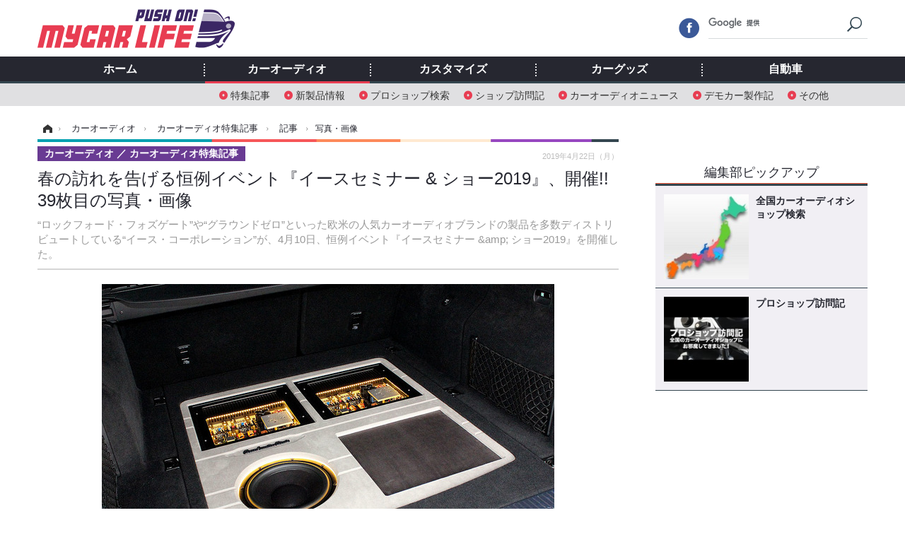

--- FILE ---
content_type: text/html; charset=utf-8
request_url: https://www.mycar-life.com/article/img/2019/04/22/20047/183609.html
body_size: 9932
content:
<!doctype html>
<html lang="ja" prefix="og: http://ogp.me/ns#">
<head>
<meta charset="UTF-8">
<meta name="viewport" content="target-densitydpi=device-dpi, width=974, maximum-scale=3.0, user-scalable=yes">
<meta property="fb:app_id" content="360589020652740">
<link rel="stylesheet" href="/base/css/a.css?__=2024070801">
<script type="text/javascript">
(function(w,k,v,k2,v2) {
  w[k]=v; w[k2]=v2;
  var val={}; val[k]=v; val[k2]=v2;
  (w.dataLayer=w.dataLayer||[]).push(val);
})(window, 'tpl_name', 'pages/image', 'tpl_page', 'image_99999');
</script>
<script src="/base/scripts/jquery-2.1.3.min.js"></script>
<script type="text/javascript" async src="/base/scripts/a.min.js?__=2024070801"></script>




<!-- Facebook Pixel Code -->
<script>
!function(f,b,e,v,n,t,s){if(f.fbq)return;n=f.fbq=function(){n.callMethod?
n.callMethod.apply(n,arguments):n.queue.push(arguments)};if(!f._fbq)f._fbq=n;
n.push=n;n.loaded=!0;n.version='2.0';n.queue=[];t=b.createElement(e);t.async=!0;
t.src=v;s=b.getElementsByTagName(e)[0];s.parentNode.insertBefore(t,s)}(window,
document,'script','https://connect.facebook.net/en_US/fbevents.js');
fbq('init', '1665201680438262');
fbq('track', 'PageView');
</script>
<noscript><img height="1" width="1" style="display:none"
src="https://www.facebook.com/tr?id=1665201680438262&ev=PageView&noscript=1"
/></noscript>
<!-- DO NOT MODIFY -->
<!-- End Facebook Pixel Code -->



        
            <title>春の訪れを告げる恒例イベント『イースセミナー &amp; ショー2019』、開催!! 39枚目の写真・画像 | Push on! Mycar-life</title>
    <meta name="keywords" content="春の訪れを告げる恒例イベント『イースセミナー &amp; ショー2019』、開催!!,画像,写真,ニュース,Push on! Mycar-life">
    <meta name="description" content="“ロックフォード・フォズゲート”や“グラウンドゼロ”といった欧米の人気カーオーディオブランドの製品を多数ディストリビュートしている“イース・コーポレーション”が、4月10日、恒例イベント『イースセミナー &amp;amp; ショー2019』を開催した。 Photo by 太田祥三 メルセデス-ベンツ・E350ワゴン by カーオーディオクラブ 39枚目の写真・画像">
    <meta name="thumbnail" content="https://www.mycar-life.com/imgs/ogp_f/183609.jpg">

        
        
        <meta property="og:title" content="春の訪れを告げる恒例イベント『イースセミナー &amp; ショー2019』、開催!! 39枚目の写真・画像 | Push on! Mycar-life">
    <meta property="og:description" content="“ロックフォード・フォズゲート”や“グラウンドゼロ”といった欧米の人気カーオーディオブランドの製品を多数ディストリビュートしている“イース・コーポレーション”が、4月10日、恒例イベント『イースセミナー &amp;amp; ショー2019』を開催した。 Photo by 太田祥三 メルセデス-ベンツ・E350ワゴン by カーオーディオクラブ 39枚目の写真・画像">

    
    <meta property="og:type" content="article">
  <meta property="og:site_name" content="Push on! Mycar-life">
  <meta property="og:url" content="https://www.mycar-life.com/article/img/2019/04/22/20047/183609.html">
    <meta property="og:image" content="https://www.mycar-life.com/imgs/ogp_f/183609.jpg">

<link rel="apple-touch-icon" sizes="76x76" href="/base/images/touch-icon-76.png">
<link rel="apple-touch-icon" sizes="120x120" href="/base/images/touch-icon-120.png">
<link rel="apple-touch-icon" sizes="152x152" href="/base/images/touch-icon-152.png">
<link rel="apple-touch-icon" sizes="180x180" href="/base/images/touch-icon-180.png">

<meta name='robots' content='max-image-preview:large' /><script>var dataLayer = dataLayer || [];dataLayer.push({'customCategory': 'caraudio','customSubCategory': 'topic','customProvider': 'Push on! Mycar-life','customAuthorId': '2','customAuthorName': '太田祥三','customPrimaryGigaId': '2006','customPrimaryGigaName': 'イース・コーポレーション'});</script><link rel="preload" as="image" href="https://www.mycar-life.com/imgs/zoom/183609.jpg"><link rel="preload" as="font" href="https://www.mycar-life.com/base/fonts/pc.woff?-duc9x3" type="font/woff2" crossorigin><link rel="preload" as="font" href="https://www.mycar-life.com/base/fonts/ico.woff?-duc9x3" type="font/woff2" crossorigin><meta name="cXenseParse:iid-articleid" content="20047">
<meta name="cXenseParse:iid-article-title" content="春の訪れを告げる恒例イベント『イースセミナー &amp; ショー2019』、開催!!">
<meta name="cXenseParse:iid-page-type" content="画像ページ">
<meta name="cXenseParse:iid-page-name" content="image_99999">
<meta name="cXenseParse:iid-category" content="カーオーディオ">
<meta name="cXenseParse:iid-subcategory" content="カーオーディオ特集記事">
<meta name="cXenseParse:iid-hidden-adsense" content="false">
<meta name="cXenseParse:iid-hidden-other-ad" content="false">
<meta name="cXenseParse:iid-giga-name" content="イース・コーポレーション">
<meta name="cXenseParse:iid-giga-name" content="カーオーディオ特集記事">
<meta name="cXenseParse:iid-article-type" content="通常記事">
<meta name="cXenseParse:iid-provider-name" content="Push on! Mycar-life">
<meta name="cXenseParse:author" content="太田祥三">
<meta name="cXenseParse:recs:publishtime" content="2019-04-22T12:05:02+0900">
<meta name="cxenseparse:iid-publish-yyyy" content="2019">
<meta name="cxenseparse:iid-publish-yyyymm" content="201904">
<meta name="cxenseparse:iid-publish-yyyymmdddd" content="20190422">
<script async src="https://cdn.cxense.com/track_banners_init.js"></script><script async='async' src='https://www.googletagservices.com/tag/js/gpt.js'></script>
<script>
  var googletag = googletag || {};
  googletag.cmd = googletag.cmd || [];
  googletag.cmd.push(function() {
    googletag.defineSlot('/2261101/120010001', [728,90], 'div-gpt-ad-header1').addService(googletag.pubads()).setCollapseEmptyDiv(true);
    googletag.defineSlot('/2261101/120010002', [[300,250], [300,600]], 'div-gpt-ad-right1').addService(googletag.pubads()).setCollapseEmptyDiv(true);
    googletag.defineSlot('/2261101/120010003', [[300,250], [300,600]], 'div-gpt-ad-right2').addService(googletag.pubads()).setCollapseEmptyDiv(true);
    googletag.defineSlot('/2261101/120010004', [[300,250], [336,280]], 'div-gpt-ad-left1').addService(googletag.pubads()).setCollapseEmptyDiv(true);
    googletag.defineSlot('/2261101/120010005', [[300,250], [336,280]], 'div-gpt-ad-left2').addService(googletag.pubads()).setCollapseEmptyDiv(true);
    googletag.pubads().setTargeting('tpl', 'pages/image');
    googletag.pubads().enableSingleRequest();
    googletag.enableServices();
  });
</script>
<link rel="canonical" href="https://www.mycar-life.com/article/img/2019/04/22/20047/183571.html">
<link rel="alternate" media="only screen and (max-width: 640px)" href="https://s.mycar-life.com/article/img/2019/04/22/20047/183609.html">
<link rel="alternate" type="application/rss+xml" title="RSS" href="https://www.mycar-life.com/rss20/index.rdf">

</head>

<body class="thm-page-arti-image page-cate--caraudio page-cate--caraudio-topic page-subcate--topic" data-nav="caraudio">
<noscript><iframe src="//www.googletagmanager.com/ns.html?id=GTM-KN23CG"
height="0" width="0" style="display:none;visibility:hidden"></iframe></noscript>
<script>
(function(w,d,s,l,i){w[l]=w[l]||[];w[l].push({'gtm.start':
new Date().getTime(),event:'gtm.js'});var f=d.getElementsByTagName(s)[0],
j=d.createElement(s),dl=l!='dataLayer'?'&l='+l:'';j.async=true;j.src=
'//www.googletagmanager.com/gtm.js?id='+i+dl;f.parentNode.insertBefore(j,f);
})(window,document,'script','dataLayer','GTM-KN23CG');
</script>

<header class="thm-header">
  <div class="header-wrapper cf">
<div class="header-logo">
  <a class="link" href="https://www.mycar-life.com/" data-sub-title=""><img class="logo" src="/base/images/header-logo.2024070801.png" alt="カーオーディオ情報のPush on! Mycar-life"></a>
</div>
  </div>
<nav class="thm-nav global-nav js-global-nav"><ul class="nav-main-menu js-main-menu"><li class="item js-nav-home nav-home"><a class="link" href="/">ホーム</a><ul class="nav-sub-menu js-sub-menu"></ul><!-- /.nav-sub-menu --></li><li class="item js-nav-caraudio nav-caraudio"><a class="link" href="/category/caraudio/">カーオーディオ</a><ul class="nav-sub-menu js-sub-menu"><li class="sub-item"><a  class="link" href="/category/caraudio/topic/latest/">特集記事</a></li><li class="sub-item"><a  class="link" href="/category/caraudio/productnews/latest/">新製品情報</a></li><li class="sub-item"><a  class="link" href="/feature/shop/areaShopList.php">プロショップ検索</a></li><li class="sub-item"><a  class="link" href="/category/caraudio/shopvisiting/latest/">ショップ訪問記</a></li><li class="sub-item"><a  class="link" href="/category/caraudio/caraudionews/latest/">カーオーディオニュース</a></li><li class="sub-item"><a  class="link" href="/category/caraudio/democar/latest/">デモカー製作記</a></li><li class="sub-item"><a  class="link" href="/category/caraudio/other/latest/">その他</a></li></ul><!-- /.nav-sub-menu --></li><!-- /.item --><li class="item js-nav-customize nav-customize"><a class="link" href="/category/customize/">カスタマイズ</a><ul class="nav-sub-menu js-sub-menu"><li class="sub-item"><a class="link" href="/category/customize/customize_topic/latest/">カスタマイズ特集記事</a></li><li class="sub-item"><a class="link" href="/category/customize/customize_productnews/latest/">カスタマイズ新製品情報</a></li><li class="sub-item"><a class="link" href="/category/customize/customize_news/latest/">カスタマイズニュース</a></li></ul><!-- /.nav-sub-menu --></li><!-- /.item --><li class="item js-nav-car_goods nav-car_goods"><a class="link" href="/category/car_goods/">カーグッズ</a><ul class="nav-sub-menu js-sub-menu"><li class="sub-item"><a class="link" href="/category/car_goods/car_goods_topic/latest/">カーグッズ特集記事</a></li><li class="sub-item"><a class="link" href="/category/car_goods/car_goods_productnews/latest/">カーグッズ新製品情報</a></li><li class="sub-item"><a class="link" href="/category/car_goods/car_goods_news/latest/">カーグッズニュース</a></li></ul><!-- /.nav-sub-menu --></li><!-- /.item --><li class="item js-nav-car nav-car"><a class="link" href="/category/car/">自動車</a><ul class="nav-sub-menu js-sub-menu"><li class="sub-item"><a  class="link" href="/category/car/carnews/latest/">ニュース</a></li><li class="sub-item"><a  class="link" href="/category/car/testdrive/latest/">試乗記</a></li><li class="sub-item"><a  class="link" href="/category/car/scoop/latest/">スクープ</a></li></ul><!-- /.nav-sub-menu --></li><!-- /.item --></ul><!-- /.nav-main-menu --></nav><!-- /.thm-nav --><div class="main-ad">


<div id='div-gpt-ad-header1' style="min-height:100px;display:flex;justify-content:center;align-items:center;">
<script>
googletag.cmd.push(function() { googletag.display('div-gpt-ad-header1'); });
</script>
</div>


</div>
<!-- global_nav -->
</header>

<div class="thm-body cf">
  <div class="breadcrumb">
<span id="breadcrumbTop"><a class="link" href="https://www.mycar-life.com/"><span class="item icon icon-bc--home">ホーム</span></a></span>
<i class="separator icon icon-bc--arrow"> › </i>
<span id="BreadcrumbSecond">
  <a class="link" href="/category/caraudio/">
    <span class="item icon icon-bc--caraudio">カーオーディオ</span>
  </a>
</span>
<i class="separator icon icon-bc--arrow"> › </i>
<span id="BreadcrumbThird">
  <a class="link" href="/category/caraudio/topic/latest/">
    <span class="item icon icon-bc--topic">カーオーディオ特集記事</span>
  </a>
</span>
<i class="separator icon icon-bc--arrow"> › </i>

    <span id="breadcrumbLast"><a class="link" href="/article/2019/04/22/20047.html"><span class="item icon icon-bc--article">記事</span></a></span>
    <i class="separator icon icon-bc--arrow"> › </i>

    <span class="item">写真・画像</span>
  </div>
  <main class="thm-main">
<header class="arti-header">

  <h1 class="head">春の訪れを告げる恒例イベント『イースセミナー &amp; ショー2019』、開催!! 39枚目の写真・画像</h1>
  <p class="arti-summary">“ロックフォード・フォズゲート”や“グラウンドゼロ”といった欧米の人気カーオーディオブランドの製品を多数ディストリビュートしている“イース・コーポレーション”が、4月10日、恒例イベント『イースセミナー &amp;amp; ショー2019』を開催した。</p>
  <div class="group">
    <span class="category-group-name">カーオーディオ</span>
    <span class="category-name">カーオーディオ特集記事</span>
  </div>
  <div class="date">
    <time class="pubdate" itemprop="datePublished" datetime="2019-04-22T12:05:02+09:00">2019年4月22日（月）</time>
  </div>
</header>


<div class="arti-content arti-content--image">
  <div class="figure-area figure-area--zoom">
    <figure class="figure">
  
  <a class="link" href="/article/img/2019/04/22/20047/183610.html"><img class="image" src="/imgs/zoom/183609.jpg" alt="メルセデス-ベンツ・E350ワゴン by カーオーディオクラブ" width="640" height="426"></a>
      <figcaption class="figcaption">
        <span class="copyright">Photo by 太田祥三</span>
        <span class="caption">メルセデス-ベンツ・E350ワゴン by カーオーディオクラブ</span>
      </figcaption>
    </figure>
  </div>
  <div class="figure-pagination">
    <ul class="paging-list">
      <li class="item paging-prev"><a class="link icon icon--paging-prev" href="/article/img/2019/04/22/20047/183608.html">前の画像</a></li>
      <li class="item paging-next"><a class="link icon icon--paging-next" href="/article/img/2019/04/22/20047/183610.html">次の画像</a></li>
      <li class="item paging-back">
        <a class="link icon icon--paging-back" href="/article/2019/04/22/20047.html">この記事へ戻る
          <span class="count">39/61</span>
        </a>
      </li>
    </ul>
  </div>
</div>
<ul class="thumb-list cf">

  <li class="item">
    <a class="link" href="/article/img/2019/04/22/20047/183571.html">
      <img class="image" src="/imgs/thumb_l/183571.jpg" alt="春の訪れを告げる恒例イベント『イースセミナー &amp; ショー2019』、開催!!" width="100" height="100">
    </a>
  </li>

  <li class="item">
    <a class="link" href="/article/img/2019/04/22/20047/183572.html">
      <img class="image" src="/imgs/thumb_l/183572.jpg" alt="BMW・ミニ by サウンドウェーブ" width="100" height="100">
    </a>
  </li>

  <li class="item">
    <a class="link" href="/article/img/2019/04/22/20047/183573.html">
      <img class="image" src="/imgs/thumb_l/183573.jpg" alt="BMW・ミニ by サウンドウェーブ" width="100" height="100">
    </a>
  </li>

  <li class="item">
    <a class="link" href="/article/img/2019/04/22/20047/183574.html">
      <img class="image" src="/imgs/thumb_l/183574.jpg" alt="BMW・ミニ by サウンドウェーブ" width="100" height="100">
    </a>
  </li>

  <li class="item">
    <a class="link" href="/article/img/2019/04/22/20047/183575.html">
      <img class="image" src="/imgs/thumb_l/183575.jpg" alt="BMW・ミニ by サウンドウェーブ" width="100" height="100">
    </a>
  </li>

  <li class="item">
    <a class="link" href="/article/img/2019/04/22/20047/183576.html">
      <img class="image" src="/imgs/thumb_l/183576.jpg" alt="BMW・ミニ by サウンドウェーブ" width="100" height="100">
    </a>
  </li>

  <li class="item">
    <a class="link" href="/article/img/2019/04/22/20047/183577.html">
      <img class="image" src="/imgs/thumb_l/183577.jpg" alt="BMW・ミニ by サウンドウェーブ" width="100" height="100">
    </a>
  </li>

  <li class="item">
    <a class="link" href="/article/img/2019/04/22/20047/183578.html">
      <img class="image" src="/imgs/thumb_l/183578.jpg" alt="BMW・ミニ by サウンドウェーブ" width="100" height="100">
    </a>
  </li>

  <li class="item">
    <a class="link" href="/article/img/2019/04/22/20047/183579.html">
      <img class="image" src="/imgs/thumb_l/183579.jpg" alt="ダイハツ・タントカスタム by ガレージA" width="100" height="100">
    </a>
  </li>

  <li class="item">
    <a class="link" href="/article/img/2019/04/22/20047/183580.html">
      <img class="image" src="/imgs/thumb_l/183580.jpg" alt="ダイハツ・タントカスタム by ガレージA" width="100" height="100">
    </a>
  </li>

  <li class="item">
    <a class="link" href="/article/img/2019/04/22/20047/183581.html">
      <img class="image" src="/imgs/thumb_l/183581.jpg" alt="ダイハツ・タントカスタム by ガレージA" width="100" height="100">
    </a>
  </li>

  <li class="item">
    <a class="link" href="/article/img/2019/04/22/20047/183582.html">
      <img class="image" src="/imgs/thumb_l/183582.jpg" alt="ダイハツ・タントカスタム by ガレージA" width="100" height="100">
    </a>
  </li>

  <li class="item">
    <a class="link" href="/article/img/2019/04/22/20047/183583.html">
      <img class="image" src="/imgs/thumb_l/183583.jpg" alt="ダイハツ・タントカスタム by ガレージA" width="100" height="100">
    </a>
  </li>

  <li class="item">
    <a class="link" href="/article/img/2019/04/22/20047/183584.html">
      <img class="image" src="/imgs/thumb_l/183584.jpg" alt="ダイハツ・タントカスタム by ガレージA" width="100" height="100">
    </a>
  </li>

  <li class="item">
    <a class="link" href="/article/img/2019/04/22/20047/183585.html">
      <img class="image" src="/imgs/thumb_l/183585.jpg" alt="ダイハツ・タントカスタム by ガレージA" width="100" height="100">
    </a>
  </li>

  <li class="item">
    <a class="link" href="/article/img/2019/04/22/20047/183586.html">
      <img class="image" src="/imgs/thumb_l/183586.jpg" alt="トヨタ・マークX by アークライド" width="100" height="100">
    </a>
  </li>

  <li class="item">
    <a class="link" href="/article/img/2019/04/22/20047/183587.html">
      <img class="image" src="/imgs/thumb_l/183587.jpg" alt="トヨタ・マークX by アークライド" width="100" height="100">
    </a>
  </li>

  <li class="item">
    <a class="link" href="/article/img/2019/04/22/20047/183588.html">
      <img class="image" src="/imgs/thumb_l/183588.jpg" alt="トヨタ・マークX by アークライド" width="100" height="100">
    </a>
  </li>

  <li class="item">
    <a class="link" href="/article/img/2019/04/22/20047/183589.html">
      <img class="image" src="/imgs/thumb_l/183589.jpg" alt="トヨタ・マークX by アークライド" width="100" height="100">
    </a>
  </li>

  <li class="item">
    <a class="link" href="/article/img/2019/04/22/20047/183590.html">
      <img class="image" src="/imgs/thumb_l/183590.jpg" alt="トヨタ・マークX by アークライド" width="100" height="100">
    </a>
  </li>

  <li class="item">
    <a class="link" href="/article/img/2019/04/22/20047/183591.html">
      <img class="image" src="/imgs/thumb_l/183591.jpg" alt="トヨタ・マークX by アークライド" width="100" height="100">
    </a>
  </li>

  <li class="item">
    <a class="link" href="/article/img/2019/04/22/20047/183592.html">
      <img class="image" src="/imgs/thumb_l/183592.jpg" alt="トヨタ・プリウス by LCサウンドファクトリー" width="100" height="100">
    </a>
  </li>

  <li class="item">
    <a class="link" href="/article/img/2019/04/22/20047/183593.html">
      <img class="image" src="/imgs/thumb_l/183593.jpg" alt="トヨタ・プリウス by LCサウンドファクトリー" width="100" height="100">
    </a>
  </li>

  <li class="item">
    <a class="link" href="/article/img/2019/04/22/20047/183594.html">
      <img class="image" src="/imgs/thumb_l/183594.jpg" alt="トヨタ・プリウス by LCサウンドファクトリー" width="100" height="100">
    </a>
  </li>

  <li class="item">
    <a class="link" href="/article/img/2019/04/22/20047/183595.html">
      <img class="image" src="/imgs/thumb_l/183595.jpg" alt="トヨタ・プリウス by LCサウンドファクトリー" width="100" height="100">
    </a>
  </li>

  <li class="item">
    <a class="link" href="/article/img/2019/04/22/20047/183596.html">
      <img class="image" src="/imgs/thumb_l/183596.jpg" alt="トヨタ・プリウス by LCサウンドファクトリー" width="100" height="100">
    </a>
  </li>

  <li class="item">
    <a class="link" href="/article/img/2019/04/22/20047/183597.html">
      <img class="image" src="/imgs/thumb_l/183597.jpg" alt="トヨタ・プリウス by LCサウンドファクトリー" width="100" height="100">
    </a>
  </li>

  <li class="item">
    <a class="link" href="/article/img/2019/04/22/20047/183598.html">
      <img class="image" src="/imgs/thumb_l/183598.jpg" alt="ホンダ・オデッセイ by カーファイ" width="100" height="100">
    </a>
  </li>

  <li class="item">
    <a class="link" href="/article/img/2019/04/22/20047/183599.html">
      <img class="image" src="/imgs/thumb_l/183599.jpg" alt="ホンダ・オデッセイ by カーファイ" width="100" height="100">
    </a>
  </li>

  <li class="item">
    <a class="link" href="/article/img/2019/04/22/20047/183600.html">
      <img class="image" src="/imgs/thumb_l/183600.jpg" alt="ホンダ・オデッセイ by カーファイ" width="100" height="100">
    </a>
  </li>

  <li class="item">
    <a class="link" href="/article/img/2019/04/22/20047/183601.html">
      <img class="image" src="/imgs/thumb_l/183601.jpg" alt="ホンダ・オデッセイ by カーファイ" width="100" height="100">
    </a>
  </li>

  <li class="item">
    <a class="link" href="/article/img/2019/04/22/20047/183602.html">
      <img class="image" src="/imgs/thumb_l/183602.jpg" alt="ホンダ・オデッセイ by カーファイ" width="100" height="100">
    </a>
  </li>

  <li class="item">
    <a class="link" href="/article/img/2019/04/22/20047/183603.html">
      <img class="image" src="/imgs/thumb_l/183603.jpg" alt="ホンダ・オデッセイ by カーファイ" width="100" height="100">
    </a>
  </li>

  <li class="item">
    <a class="link" href="/article/img/2019/04/22/20047/183604.html">
      <img class="image" src="/imgs/thumb_l/183604.jpg" alt="ホンダ・オデッセイ by カーファイ" width="100" height="100">
    </a>
  </li>

  <li class="item">
    <a class="link" href="/article/img/2019/04/22/20047/183605.html">
      <img class="image" src="/imgs/thumb_l/183605.jpg" alt="メルセデス-ベンツ・E350ワゴン by カーオーディオクラブ" width="100" height="100">
    </a>
  </li>

  <li class="item">
    <a class="link" href="/article/img/2019/04/22/20047/183606.html">
      <img class="image" src="/imgs/thumb_l/183606.jpg" alt="メルセデス-ベンツ・E350ワゴン by カーオーディオクラブ" width="100" height="100">
    </a>
  </li>

  <li class="item">
    <a class="link" href="/article/img/2019/04/22/20047/183607.html">
      <img class="image" src="/imgs/thumb_l/183607.jpg" alt="メルセデス-ベンツ・E350ワゴン by カーオーディオクラブ" width="100" height="100">
    </a>
  </li>

  <li class="item">
    <a class="link" href="/article/img/2019/04/22/20047/183608.html">
      <img class="image" src="/imgs/thumb_l/183608.jpg" alt="メルセデス-ベンツ・E350ワゴン by カーオーディオクラブ" width="100" height="100">
    </a>
  </li>

  <li class="item">
    <a class="link" href="/article/img/2019/04/22/20047/183609.html">
      <img class="image" src="/imgs/thumb_l/183609.jpg" alt="メルセデス-ベンツ・E350ワゴン by カーオーディオクラブ" width="100" height="100">
    </a>
  </li>

  <li class="item">
    <a class="link" href="/article/img/2019/04/22/20047/183610.html">
      <img class="image" src="/imgs/thumb_l/183610.jpg" alt="メルセデス-ベンツ・E350ワゴン by カーオーディオクラブ" width="100" height="100">
    </a>
  </li>

  <li class="item">
    <a class="link" href="/article/img/2019/04/22/20047/183611.html">
      <img class="image" src="/imgs/thumb_l/183611.jpg" alt="メルセデス-ベンツ・E350ワゴン by カーオーディオクラブ" width="100" height="100">
    </a>
  </li>

  <li class="item">
    <a class="link" href="/article/img/2019/04/22/20047/183612.html">
      <img class="image" src="/imgs/thumb_l/183612.jpg" alt="日産・エルグランド by クラリオン" width="100" height="100">
    </a>
  </li>

  <li class="item">
    <a class="link" href="/article/img/2019/04/22/20047/183613.html">
      <img class="image" src="/imgs/thumb_l/183613.jpg" alt="日産・エルグランド by クラリオン" width="100" height="100">
    </a>
  </li>

  <li class="item">
    <a class="link" href="/article/img/2019/04/22/20047/183614.html">
      <img class="image" src="/imgs/thumb_l/183614.jpg" alt="日産・エルグランド by クラリオン" width="100" height="100">
    </a>
  </li>

  <li class="item">
    <a class="link" href="/article/img/2019/04/22/20047/183615.html">
      <img class="image" src="/imgs/thumb_l/183615.jpg" alt="日産・エルグランド by クラリオン" width="100" height="100">
    </a>
  </li>

  <li class="item">
    <a class="link" href="/article/img/2019/04/22/20047/183616.html">
      <img class="image" src="/imgs/thumb_l/183616.jpg" alt="グラウンドゼロ" width="100" height="100">
    </a>
  </li>

  <li class="item">
    <a class="link" href="/article/img/2019/04/22/20047/183617.html">
      <img class="image" src="/imgs/thumb_l/183617.jpg" alt="グラウンドゼロ" width="100" height="100">
    </a>
  </li>

  <li class="item">
    <a class="link" href="/article/img/2019/04/22/20047/183618.html">
      <img class="image" src="/imgs/thumb_l/183618.jpg" alt="グラウンドゼロ" width="100" height="100">
    </a>
  </li>

  <li class="item">
    <a class="link" href="/article/img/2019/04/22/20047/183619.html">
      <img class="image" src="/imgs/thumb_l/183619.jpg" alt="グラウンドゼロ" width="100" height="100">
    </a>
  </li>

  <li class="item">
    <a class="link" href="/article/img/2019/04/22/20047/183620.html">
      <img class="image" src="/imgs/thumb_l/183620.jpg" alt="グラウンドゼロ" width="100" height="100">
    </a>
  </li>

  <li class="item">
    <a class="link" href="/article/img/2019/04/22/20047/183621.html">
      <img class="image" src="/imgs/thumb_l/183621.jpg" alt="グラウンドゼロ" width="100" height="100">
    </a>
  </li>

  <li class="item">
    <a class="link" href="/article/img/2019/04/22/20047/183622.html">
      <img class="image" src="/imgs/thumb_l/183622.jpg" alt="ヴァイブオーディオ、JLオーディオ、CDTオーディオ" width="100" height="100">
    </a>
  </li>

  <li class="item">
    <a class="link" href="/article/img/2019/04/22/20047/183623.html">
      <img class="image" src="/imgs/thumb_l/183623.jpg" alt="ヴァイブオーディオ、JLオーディオ、CDTオーディオ" width="100" height="100">
    </a>
  </li>

  <li class="item">
    <a class="link" href="/article/img/2019/04/22/20047/183624.html">
      <img class="image" src="/imgs/thumb_l/183624.jpg" alt="ヴァイブオーディオ、JLオーディオ、CDTオーディオ" width="100" height="100">
    </a>
  </li>

  <li class="item">
    <a class="link" href="/article/img/2019/04/22/20047/183625.html">
      <img class="image" src="/imgs/thumb_l/183625.jpg" alt="ヴァイブオーディオ、JLオーディオ、CDTオーディオ" width="100" height="100">
    </a>
  </li>

  <li class="item">
    <a class="link" href="/article/img/2019/04/22/20047/183626.html">
      <img class="image" src="/imgs/thumb_l/183626.jpg" alt="ヴァイブオーディオ、JLオーディオ、CDTオーディオ" width="100" height="100">
    </a>
  </li>

  <li class="item">
    <a class="link" href="/article/img/2019/04/22/20047/183627.html">
      <img class="image" src="/imgs/thumb_l/183627.jpg" alt="ドクターアルテックス" width="100" height="100">
    </a>
  </li>

  <li class="item">
    <a class="link" href="/article/img/2019/04/22/20047/183628.html">
      <img class="image" src="/imgs/thumb_l/183628.jpg" alt="ドクターアルテックス" width="100" height="100">
    </a>
  </li>

  <li class="item">
    <a class="link" href="/article/img/2019/04/22/20047/183629.html">
      <img class="image" src="/imgs/thumb_l/183629.jpg" alt="ドクターアルテックス" width="100" height="100">
    </a>
  </li>

  <li class="item">
    <a class="link" href="/article/img/2019/04/22/20047/183630.html">
      <img class="image" src="/imgs/thumb_l/183630.jpg" alt="ドクターアルテックス" width="100" height="100">
    </a>
  </li>

  <li class="item">
    <a class="link" href="/article/img/2019/04/22/20047/183631.html">
      <img class="image" src="/imgs/thumb_l/183631.jpg" alt="ドクターアルテックス" width="100" height="100">
    </a>
  </li>
</ul>

<aside class="main-ad w-rect cf">
  <div class="rect" id="ad-content_left"><div id='div-gpt-ad-left1' min-height:280px;display:flex;justify-content:center;align-items:center;>
  <script>googletag.cmd.push(function() { googletag.display('div-gpt-ad-left1'); });</script>
</div></div>
  <div class="rect" id="ad-content_right"><div id='div-gpt-ad-left2' min-height:280px;display:flex;justify-content:center;align-items:center;>
  <script>googletag.cmd.push(function() { googletag.display('div-gpt-ad-left2'); });</script>
</div></div>
</aside>

<section class="main-feature">
  <h2 class="caption">特集</h2>
  <div class="feature-group">
    <h3 class="feature-title"><a class="link" href="/special/recent/2006/%E3%82%A4%E3%83%BC%E3%82%B9%E3%83%BB%E3%82%B3%E3%83%BC%E3%83%9D%E3%83%AC%E3%83%BC%E3%82%B7%E3%83%A7%E3%83%B3">イース・コーポレーション</a></h3>
    <ul class="feature-list cf">

      <li class="item item--main item--cate-caraudio item--cate-caraudio-productnews item--subcate-productnews"><a class="link" href="/article/2023/10/31/27252.html">
        <article class="feature-content">
          <img class="figure" src="/imgs/std_m2/316386.jpg" alt="Rockford Fosgateのハイエンドスピーカーユニット“POWER　T4”シリーズの3ウェイコンポーネント「T4653-S」が販売開始" width="260" height="173">
          <span class="figcaption">
            <span class="title">Rockford Fosgateのハイエンドスピーカーユニット“POWER　T4”シリーズの3ウェイコンポーネント「T4653-S」が販売開始</span>
            <time class="date" datetime="2023-10-31T06:30:02+09:00">2023年10月31日（火）</time>
            <p class="lead">イース・コーポレーションが取り扱う米国Rockford Fosgateブラ…</p>
          </span>
        </article>
      </a></li>

      <li class="item item--sub item--cate-caraudio item--cate-caraudio-productnews item--subcate-productnews"><a class="link" href="/article/2023/04/20/26283.html">
        <article class="feature-content">
          <img class="figure" src="/imgs/std_m2/300815.jpg" alt="イース・コーポレーションが車載用デジタルプレーヤーブランド「GOLDHORN」（ゴールドホルン）の9製品を販売開始" width="260" height="173">
          <span class="figcaption">
            <span class="title">イース・コーポレーションが車載用デジタルプレーヤーブランド「GOLDHORN」（ゴールドホルン）の9製品を販売開始</span>
            <time class="date" datetime="2023-04-20T06:30:04+09:00">2023年4月20日（木）</time>
          </span>
        </article>
      </a></li>

      <li class="item item--sub item--cate-caraudio item--cate-caraudio-productnews item--subcate-productnews"><a class="link" href="/article/2022/09/17/25182.html">
        <article class="feature-content">
          <img class="figure" src="/imgs/std_m2/284170.jpg" alt="防音・制振材ブランド「DrARTEX」からフロアデッドニングに最適な遮音シート「Vibro barrier7+ 2022」が新発売" width="260" height="173">
          <span class="figcaption">
            <span class="title">防音・制振材ブランド「DrARTEX」からフロアデッドニングに最適な遮音シート「Vibro barrier7+ 2022」が新発売</span>
            <time class="date" datetime="2022-09-17T06:30:06+09:00">2022年9月17日（土）</time>
          </span>
        </article>
      </a></li>
    </ul>
  </div>
  <div class="feature-group">
    <h3 class="feature-title"><a class="link" href="/special/recent/2032/%E3%82%AB%E3%83%BC%E3%82%AA%E3%83%BC%E3%83%87%E3%82%A3%E3%82%AA%E7%89%B9%E9%9B%86%E8%A8%98%E4%BA%8B">カーオーディオ特集記事</a></h3>
    <ul class="feature-list cf">

      <li class="item item--main item--cate-caraudio item--cate-caraudio-topic item--subcate-topic"><a class="link" href="/article/2026/02/01/31448.html">
        <article class="feature-content">
          <img class="figure" src="/imgs/std_m2/386925.jpg" alt="Pro Shop インストール・レビュー VW ティグアン（オーナー：石戸良和さん）　by　サウンドエボリューション・ログオン 前編" width="260" height="173">
          <span class="figcaption">
            <span class="title">Pro Shop インストール・レビュー VW ティグアン（オーナー：石戸良和さん）　by　サウンドエボリューション・ログオン 前編</span>
            <time class="date" datetime="2026-02-01T12:00:06+09:00">2026年2月1日（日）</time>
            <p class="lead">ハイエンドなユニット群を投入した石戸さんのVWティグアン。高…</p>
          </span>
        </article>
      </a></li>

      <li class="item item--sub item--cate-caraudio item--cate-caraudio-topic item--subcate-topic"><a class="link" href="/article/2026/01/31/31441.html">
        <article class="feature-content">
          <img class="figure" src="/imgs/std_m2/386818.jpg" alt="［音を良くするには“DSP”！ これって何!?］第7回 とことん音にこだわるなら、選ぶべきは「単体DSP」!?" width="260" height="173">
          <span class="figcaption">
            <span class="title">［音を良くするには“DSP”！ これって何!?］第7回 とことん音にこだわるなら、選ぶべきは「単体DSP」!?</span>
            <time class="date" datetime="2026-01-31T12:00:02+09:00">2026年1月31日（土）</time>
          </span>
        </article>
      </a></li>

      <li class="item item--sub item--cate-caraudio item--cate-caraudio-topic item--subcate-topic"><a class="link" href="/article/2026/01/30/31437.html">
        <article class="feature-content">
          <img class="figure" src="/imgs/std_m2/386783.jpg" alt="［クルマで音楽は何で聴く？］第4回 定番は“スマホ”。問題は“どう繋ぐか”。音が良いのは？ 便利なのは？" width="260" height="173">
          <span class="figcaption">
            <span class="title">［クルマで音楽は何で聴く？］第4回 定番は“スマホ”。問題は“どう繋ぐか”。音が良いのは？ 便利なのは？</span>
            <time class="date" datetime="2026-01-30T12:00:07+09:00">2026年1月30日（金）</time>
          </span>
        </article>
      </a></li>
    </ul>
  </div>
</section>


  </main>
  <aside class="thm-aside">
<div class="sidebox sidebox-ad">
<div id='div-gpt-ad-right1' style="min-height:600px;display:flex;justify-content:center;align-items:center;">
  <script>googletag.cmd.push(function() { googletag.display('div-gpt-ad-right1'); });</script>
</div>
</div>
<script type="text/x-handlebars-template" id="box-pickup-list-697f3b65674d2">
{{#*inline &quot;li&quot;}}
&lt;li class=&quot;item&quot;&gt;
  &lt;a class=&quot;link&quot; href=&quot;{{link}}&quot; target=&quot;{{target}}&quot; rel=&quot;{{rel}}&quot;&gt;
    &lt;article class=&quot;side-content&quot;&gt;
      {{#if image_url}}
      &lt;img class=&quot;figure&quot; src=&quot;{{image_url}}&quot; alt=&quot;&quot; width=&quot;{{width}}&quot; height=&quot;{{height}}&quot;&gt;
      {{/if}}
      &lt;span class=&quot;figcaption&quot;&gt;
      &lt;span class=&quot;title&quot;&gt;{{{link_text}}}&lt;/span&gt;
{{#if attributes.subtext}}
      &lt;p class=&quot;caption&quot;&gt;{{{attributes.subtext}}}&lt;/p&gt;
{{/if}}
    &lt;/span&gt;
    &lt;/article&gt;
  &lt;/a&gt;
&lt;/li&gt;
{{/inline}}

&lt;h2 class=&quot;caption&quot;&gt;&lt;span class=&quot;inner&quot;&gt;編集部ピックアップ&lt;/span&gt;&lt;/h2&gt;
&lt;ul class=&quot;pickup-list&quot;&gt;
{{#each items}}
{{&gt; li}}
{{/each}}
&lt;/ul&gt;
</script>
<section class="sidebox sidebox-pickup "
        data-link-label="右カラム-編集部ピックアップ" data-max-link="5"
        data-template-id="box-pickup-list-697f3b65674d2" data-image-path="/sq_l"
        data-no-image="" data-with-image="yes"
        data-highlight-image-path=""
        data-with-subtext="no"></section>
<div class="sidebox sidebox-ad">
<div style="margin-bottom: 10px;min-height:250px;"><script src="https://deliver.ads2.iid.jp/ads/?js=1;position=681;"></script></div>
<div style="margin-bottom: 10px;"><script src="https://deliver.ads2.iid.jp/ads/?js=1;position=680;"></script></div>
<div style="margin-bottom: 10px;"><script src="https://deliver.ads2.iid.jp/ads/?js=1;position=683;"></script></div>
<div style="margin-bottom: 10px;min-height:100px;"><script src="https://deliver.ads2.iid.jp/ads/?js=1;position=684;"></script></div>
<div style="margin-bottom: 0;min-height:80px;"><script src="https://deliver.ads2.iid.jp/ads/?js=1;position=685;"></script></div>
</div>
<section class="sidebox sidebox-news">
  <h2 class="caption"><span class="inner">最新ニュース</span></h2>
  <ul class="news-list">

<li class="item item--highlight">
  <a class="link" href="/article/2026/02/01/31449.html"><article class="side-content">
    <img class="figure" src="/imgs/std_m2/386947.jpg" alt="HKS歴代タイムアタックマシンのDNAを注入、『GRカローラ』専用フロントバンパースポイラー発売 画像" width="260" height="173">
    <span class="figcaption">HKS歴代タイムアタックマシンのDNAを注入、『GRカローラ』専用フロントバンパースポイラー発売</span>
  </article></a>
</li>

<li class="item">
  <a class="link" href="/article/2026/02/01/31448.html"><article class="side-content">
    <img class="figure" src="/imgs/thumb_l/386925.jpg" alt="Pro Shop インストール・レビュー VW ティグアン（オーナー：石戸良和さん）　by　サウンドエボリューション・ログオン 前編 画像" width="100" height="100">
    <span class="figcaption">Pro Shop インストール・レビュー VW ティグアン（オーナー：石戸良和さん）　by　サウンドエボリューション・ログオン 前編</span>
  </article></a>
</li>

<li class="item">
  <a class="link" href="/article/2026/02/01/31447.html"><article class="side-content">
    <img class="figure" src="/imgs/thumb_l/386954.jpg" alt="ホンダ『プレリュード』『シビック』の乗り心地をアップ！ ブリッツの「B-MCB」が適合、アイシンの技術を注入 画像" width="100" height="100">
    <span class="figcaption">ホンダ『プレリュード』『シビック』の乗り心地をアップ！ ブリッツの「B-MCB」が適合、アイシンの技術を注入</span>
  </article></a>
</li>

<li class="item">
  <a class="link" href="/article/2026/02/01/31446.html"><article class="side-content">
    <img class="figure" src="/imgs/thumb_l/386963.jpg" alt="不発だったEQE、新生メルセデスベンツ『Eクラス』として復活へ...これが量産デザインだ！ 画像" width="100" height="100">
    <span class="figcaption">不発だったEQE、新生メルセデスベンツ『Eクラス』として復活へ...これが量産デザインだ！</span>
  </article></a>
</li>

<li class="item">
  <a class="link" href="/article/2026/02/01/31445.html"><article class="side-content">
    <img class="figure" src="/imgs/thumb_l/386938.jpg" alt="エンジンを壊さない温度管理、油温水温の適温と冷却チューニングの注意点～カスタムHOW TO～ 画像" width="100" height="100">
    <span class="figcaption">エンジンを壊さない温度管理、油温水温の適温と冷却チューニングの注意点～カスタムHOW TO～</span>
  </article></a>
</li>
  </ul>
  <a class="more" href="/article/"><span class="circle-arrow">最新ニュースをもっと見る</span></a>
</section>

<div class="sidebox sidebox-ad">
<div id='div-gpt-ad-right2' style="min-height:600px;display:flex;justify-content:center;align-items:center;">
  <script>googletag.cmd.push(function() { googletag.display('div-gpt-ad-right2'); });</script>
</div>
</div>
<section class="sidebox sidebox-ranking">
  <h2 class="caption"><span class="inner">カーオーディオ特集記事ニュースランキング</span></h2>
  <ol class="ranking-list">

<li class="item">
  <a class="link" href="/article/2026/02/01/31448.html"><article class="side-content">
    <img class="figure" src="/imgs/thumb_l/386925.jpg" alt="Pro Shop インストール・レビュー VW ティグアン（オーナー：石戸良和さん）　by　サウンドエボリューション・ログオン 前編 画像" width="100" height="100">
    <span class="figcaption">Pro Shop インストール・レビュー VW ティグアン（オーナー：石戸良和さん）　by　サウンドエボリューション・ログオン 前編</span>
  </article></a>
</li>

<li class="item">
  <a class="link" href="/article/2022/02/21/24024.html"><article class="side-content">
    <img class="figure" src="/imgs/thumb_l/265189.jpg" alt="ツイーターの“埋め込み加工”は、実はハードルが低い!? 魅惑の「ハイエンド・カーオーディオ」への誘い 第10回 画像" width="100" height="100">
    <span class="figcaption">ツイーターの“埋め込み加工”は、実はハードルが低い!? 魅惑の「ハイエンド・カーオーディオ」への誘い 第10回</span>
  </article></a>
</li>

<li class="item">
  <a class="link" href="/article/2021/08/02/23056.html"><article class="side-content">
    <img class="figure" src="/imgs/thumb_l/245354.jpg" alt="ビギナー必読！ カーオーディオを「USB」で楽しむことの“利点”と“方法”! 画像" width="100" height="100">
    <span class="figcaption">ビギナー必読！ カーオーディオを「USB」で楽しむことの“利点”と“方法”!</span>
  </article></a>
</li>

<li class="item">
  <a class="link" href="/article/2021/09/16/23237.html"><article class="side-content">
    <img class="figure" src="/imgs/thumb_l/249842.jpg" alt="とある機能を活用すると、超低音が目の前から聴こえてくる!? カーオーディオ『用語解説・2021』 Section 3・サブウーファー編 第6回 画像" width="100" height="100">
    <span class="figcaption">とある機能を活用すると、超低音が目の前から聴こえてくる!? カーオーディオ『用語解説・2021』 Section 3・サブウーファー編 第6回</span>
  </article></a>
</li>

<li class="item">
  <a class="link" href="/article/2026/01/23/31405.html"><article class="side-content">
    <img class="figure" src="/imgs/thumb_l/386218.jpg" alt="［クルマで音楽は何で聴く？］第3回 “ハイレゾ”と“ストリーミング”の登場で、音楽の聴かれ方が激変!? 画像" width="100" height="100">
    <span class="figcaption">［クルマで音楽は何で聴く？］第3回 “ハイレゾ”と“ストリーミング”の登場で、音楽の聴かれ方が激変!?</span>
  </article></a>
</li>

<li class="item">
  <a class="link" href="/article/2022/02/07/23927.html"><article class="side-content">
    <img class="figure" src="/imgs/thumb_l/263983.jpg" alt="“ハイパス”、“ローパス”ってどんな意味？ 言葉を知ると面白みが増す！「サウンドチューニング」実践講座 Part3 クロスオーバー編 その2 画像" width="100" height="100">
    <span class="figcaption">“ハイパス”、“ローパス”ってどんな意味？ 言葉を知ると面白みが増す！「サウンドチューニング」実践講座 Part3 クロスオーバー編 その2</span>
  </article></a>
</li>

<li class="item">
  <a class="link" href="/article/2021/07/24/23026.html"><article class="side-content">
    <img class="figure" src="/imgs/thumb_l/244951.jpg" alt="車のスピーカー、交換の際の配線作業の基礎知識、徹底解説！　自分でやる？ プロに任せる？ 画像" width="100" height="100">
    <span class="figcaption">車のスピーカー、交換の際の配線作業の基礎知識、徹底解説！　自分でやる？ プロに任せる？</span>
  </article></a>
</li>

<li class="item">
  <a class="link" href="/article/2017/08/26/16395.html"><article class="side-content">
    <img class="figure" src="/imgs/thumb_l/127683.jpg" alt="英国発人気ブランド「VIBE Audio」の新境地、『CVEN』シリーズの魅力とは? 搭載デモカーのサウンドをチェック! 画像" width="100" height="100">
    <span class="figcaption">英国発人気ブランド「VIBE Audio」の新境地、『CVEN』シリーズの魅力とは? 搭載デモカーのサウンドをチェック!</span>
  </article></a>
</li>

<li class="item">
  <a class="link" href="/article/2024/03/18/27825.html"><article class="side-content">
    <img class="figure" src="/imgs/thumb_l/326240.jpg" alt="「実践！ 初めてのカーオーディオ」 第15回「小型・薄型のパワードサブウーファー」の“選び方”を解説！」 画像" width="100" height="100">
    <span class="figcaption">「実践！ 初めてのカーオーディオ」 第15回「小型・薄型のパワードサブウーファー」の“選び方”を解説！」</span>
  </article></a>
</li>

<li class="item">
  <a class="link" href="/article/2022/01/10/23729.html"><article class="side-content">
    <img class="figure" src="/imgs/thumb_l/260339.jpg" alt="「トヨタ車純正ディスプレイオーディオ」は、市販ナビに交換できる？「カーオーディオにまつわる“なぜ？”を解明！」Part1「純正オーディオ」編 その2 画像" width="100" height="100">
    <span class="figcaption">「トヨタ車純正ディスプレイオーディオ」は、市販ナビに交換できる？「カーオーディオにまつわる“なぜ？”を解明！」Part1「純正オーディオ」編 その2</span>
  </article></a>
</li>
  </ol>
  <a class="more" href="/article/ranking/"><span class="circle-arrow">アクセスランキングをもっと見る</span></a>
</section>

<div class="sidebox sidebox-likebox">
  <div class="fb-like-box" data-href="https://www.facebook.com/カーオーディオ情報サイトMycar-life-369450976411202/" data-width="300" data-height="600" data-colorscheme="light" data-show-faces="true" data-header="false" data-stream="true" data-show-border="true"></div>
</div>

  </aside>
</div>
<div class="thm-footer">
<div class="footer-nav">
  <section class="footer-nav-wrapper inner">
    <h2 class="footer-logo"><a class="link" href="/"><img class="logo" src="/base/images/header-logo.png" alt=""></a></h2>
    <nav class="footer-sitemap">
      <ul class="sitemap-list cf">
        <li class="item item--nav-audio"><a class="link" href="/category/caraudio/">カーオーディオ</a>
          <ul class="sitemap-sub-list">
            <li class="sub-item sub-item--nav-topic"><a class="link" href="/category/caraudio/topic/latest/">特集記事</a></li>
            <li class="sub-item sub-item--nav-productnews"><a class="link" href="/category/caraudio/productnews/latest/">新製品情報</a></li>
            <li class="sub-item sub-item--nav-shopsearch"><a class="link" href="/areaShopList.php">プロショップ検索</a></li>
            <li class="sub-item sub-item--nav-shopvisiting"><a class="link" href="/category/caraudio/shopvisiting/latest/">ショップ訪問記</a></li>
            <li class="sub-item sub-item--nav-caraudionews"><a class="link" href="/category/caraudio/caraudionews/latest/">カーオーディオニュース</a></li>
            <li class="sub-item sub-item--nav-democar"><a class="link" href="/category/caraudio/democar/latest/">デモカー製作記</a></li>
            <li class="sub-item sub-item--nav-other"><a class="link" href="/category/caraudio/other/latest/">その他</a></li>
          </ul><!-- /.sitemap-sub-list -->
        </li>
        <li class="item item--nav-car"><a class="link" href="/category/car/">自動車</a>
          <ul class="sitemap-sub-list">
            <li class="sub-item sub-item--nav-carnews"><a class="link" href="/category/car/carnews/latest/">ニュース</a></li>
            <li class="sub-item sub-item--nav-testdrive"><a class="link" href="/category/car/testdrive/latest/">試乗記</a></li>
            <li class="sub-item sub-item--nav-scoop"><a class="link" href="/category/car/scoop/latest/">スクープ</a></li>
          </ul><!-- /.sitemap-sub-list -->
        </li>
      </ul><!-- /.sitemap-list -->
    </nav><!-- /.footer-sitemap -->
    <div class="footer-control">
      <ul class="control-list cf">
      </ul><!-- /.footer-nav-list -->
    </div>
  </section><!-- /.footer-nav-wrapper -->
</div><!-- /.footer-nav --><footer class="footer-common-link">
  <nav class="common-link-nav inner">
    <ul class="common-link-list cf">
      <li class="item"><a class="link" href="https://www.iid.co.jp/contact/media_contact.html?recipient=mycarlife">編集部へメッセージ</a></li>
      <li class="item"><a class="link" href="https://media.iid.co.jp/media/mycar-life">広告掲載のお問い合わせ</a></li>
      <li class="item"><a class="link" href="http://www.iid.co.jp/company/pp.html">個人情報保護方針</a></li>
      <li class="item"><a class="link" href="http://www.iid.co.jp/company/">会社概要</a></li>
      <li class="item"><a class="link" href="http://www.iid.co.jp/news/">イードからのリリース情報</a></li>
      <li class="item"><a rel="nofollow" class="link" href="/pages/ad/atpress.html">@Press</a></li>
      <li class="item item--copyright item--affiliate">紹介した商品/サービスを購入、契約した場合に、売上の一部が弊社サイトに還元されることがあります。</li>
      <li class="item item--copyright">当サイトに掲載の記事・見出し・写真・画像の無断転載を禁じます。Copyright © 2023 IID, Inc.</li>
    </ul>
  </nav>
</footer>
</div>

<script src="https://cdn.rocket-push.com/main.js" charset="utf-8" data-pushman-token="7f032d1d7fa868ddfe6c8e6662cee95e45ab946b5463066db7d5c000e23f0b08"></script>
<script src="https://cdn.rocket-push.com/sitepush.js" charset="utf-8" data-pushman-token="7f032d1d7fa868ddfe6c8e6662cee95e45ab946b5463066db7d5c000e23f0b08"></script><!-- ========== header control components ========== -->
<!-- : CSS でヘッダー位置へ表示させます -->
<!-- : アイコンを表示させる場合は CSS を使います -->
<div class="header-control">

  <ul class="control-list">
    <li class="item item--google-search search-box" id="gcse">
      <div class="gcse-searchbox-only" data-resultsUrl="/pages/search.html"></div>
    </li>

    <li class="item item--social">
      <a class="link icon icon--header-googleplus" href=""></a><!-- == Google + アイコンやテキストが入ります == -->
      <a class="link icon icon--header-facebook" href="https://www.facebook.com/%E3%82%AB%E3%83%BC%E3%82%AA%E3%83%BC%E3%83%87%E3%82%A3%E3%82%AA%E6%83%85%E5%A0%B1%E3%82%B5%E3%82%A4%E3%83%88Mycar-life-369450976411202/"></a><!-- == FB アイコンやテキストが入ります == -->
    </li>
  </ul>

</div><!-- /.header-control -->
<!-- ========== header control components ========== --><a href="#" class="page-top js-page-top">page top</a>
<script type="application/ld+json">
{
  "@context": "http://schema.org",
  "@type": "BreadcrumbList",
  "itemListElement": [
    {
      "@type": "ListItem",
      "position": 1,
      "item": {
        "@id": "/",
        "name": "TOP"
      }
    }

    ,{
      "@type": "ListItem",
      "position": 2,
      "item": {
        "@id": "https://www.mycar-life.com/category/caraudio/",
        "name": "カーオーディオ"
      }
    },
    {
      "@type": "ListItem",
      "position": 3,
      "item": {
        "@id": "https://www.mycar-life.com/category/caraudio/topic/latest/",
        "name": "カーオーディオ特集記事"
      }
    },
    {
      "@type": "ListItem",
      "position": 4,
      "item": {
        "@id": "https://www.mycar-life.com/article/2019/04/22/20047.html",
        "name": "記事"
      }
    },
    {
      "@type": "ListItem",
      "position": 5,
      "item": {
        "@id": "https://www.mycar-life.com/article/img/2019/04/22/20047/183609.html",
        "name": "写真・画像"
      }
    }

  ]
}
</script></body></html>

--- FILE ---
content_type: text/html; charset=utf-8
request_url: https://www.google.com/recaptcha/api2/aframe
body_size: 117
content:
<!DOCTYPE HTML><html><head><meta http-equiv="content-type" content="text/html; charset=UTF-8"></head><body><script nonce="3v4A533fIGRjwu-5ZjXYTQ">/** Anti-fraud and anti-abuse applications only. See google.com/recaptcha */ try{var clients={'sodar':'https://pagead2.googlesyndication.com/pagead/sodar?'};window.addEventListener("message",function(a){try{if(a.source===window.parent){var b=JSON.parse(a.data);var c=clients[b['id']];if(c){var d=document.createElement('img');d.src=c+b['params']+'&rc='+(localStorage.getItem("rc::a")?sessionStorage.getItem("rc::b"):"");window.document.body.appendChild(d);sessionStorage.setItem("rc::e",parseInt(sessionStorage.getItem("rc::e")||0)+1);localStorage.setItem("rc::h",'1769945964229');}}}catch(b){}});window.parent.postMessage("_grecaptcha_ready", "*");}catch(b){}</script></body></html>

--- FILE ---
content_type: text/javascript;charset=utf-8
request_url: https://id.cxense.com/public/user/id?json=%7B%22identities%22%3A%5B%7B%22type%22%3A%22ckp%22%2C%22id%22%3A%22ml3o4la1tl5wg7t2%22%7D%2C%7B%22type%22%3A%22lst%22%2C%22id%22%3A%223j027xjsdrdw71dejn0e7s4o0v%22%7D%2C%7B%22type%22%3A%22cst%22%2C%22id%22%3A%223j027xjsdrdw71dejn0e7s4o0v%22%7D%5D%7D&callback=cXJsonpCB1
body_size: 188
content:
/**/
cXJsonpCB1({"httpStatus":200,"response":{"userId":"cx:1tgyf56ku7iob3en7im2ksrxrn:mj5rjfi5k2y0","newUser":true}})

--- FILE ---
content_type: text/javascript;charset=utf-8
request_url: https://p1cluster.cxense.com/p1.js
body_size: 100
content:
cX.library.onP1('3j027xjsdrdw71dejn0e7s4o0v');
